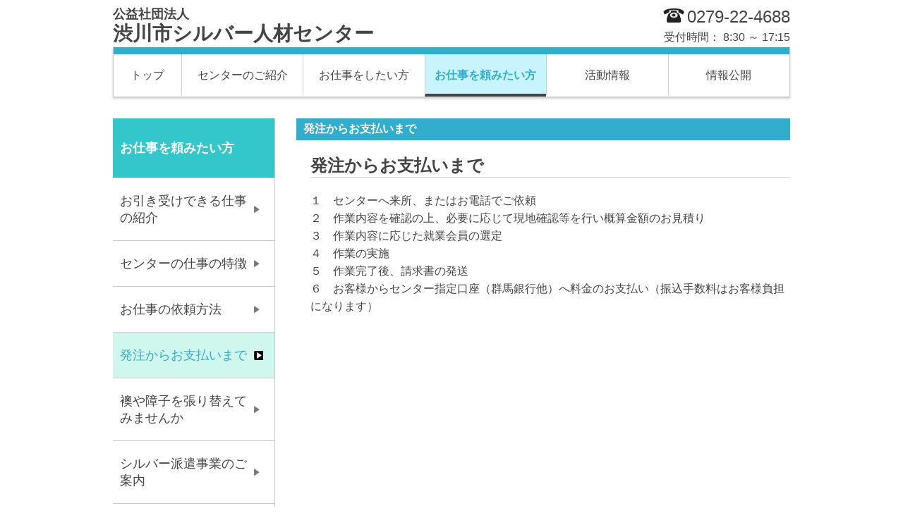

--- FILE ---
content_type: text/html; charset=UTF-8
request_url: https://webc.sjc.ne.jp/shibukawa/job2_4
body_size: 2725
content:
<!DOCTYPE HTML>
<html lang="ja">
<head>
<meta charset="utf-8">
<meta name="viewport" content="width=960">
<title>公益社団法人渋川市シルバー人材センター</title>
<meta name="keywords" content="">
<meta name="description" content="">
<!--[if lt IE 9]>
<script src="/theme/01_theme/00_common/js/html5shiv.js">
</script>
<![endif]-->
<link rel="stylesheet" href="/theme/01_theme/00_common/css/normalize.css">
<link rel="stylesheet" href="/theme/01_theme/00_common/css/layout.css">
<link rel="stylesheet" href="/theme/01_theme/00_common/css/add_layout.css">
<link rel="stylesheet" href="/theme/01_theme/02_blue/css/color.css">
<script src="/theme/01_theme/00_common/js/jquery.js"></script>
<script src="/theme/01_theme/00_common/js/jquery.tile.js"></script>

<script src="/theme/01_theme/00_common/js/jquery.SuperSlide.2.1.1.js"></script>

<script src="/js/lightbox-2.6.min.js"></script>
<link rel="stylesheet" href="/css/lightbox.css">

<script src="/theme/01_theme/00_common/js/movie.js"></script>
<script src="/theme/01_theme/00_common/js/movie-set.js"></script>
<link rel="stylesheet" href="/theme/01_theme/00_common/css/movie.css">
<link rel="stylesheet" href="/css/ckeditor.css">
<style type="text/css">
ul,li,pre{margin:0;padding:0;}
ol,ul {list-style:none}

.mainvisual{width:960px;margin:0 auto; font-size:12px;color:#929292; background-color:#FFF;}
.slideBox{ width:960px; height:250px; overflow:hidden; position:relative;  }
.slideBox .hd{ height:15px; overflow:hidden; position:absolute; right:5px; bottom:5px; z-index:1; }
.slideBox .hd ul{ overflow:hidden; zoom:1; float:left;  }
.slideBox .hd ul li{ float:left; margin-right:2px;  width:30px; height:15px; line-height:16px; text-align:center; background:#fff; cursor:pointer; }
.slideBox .hd ul li.on{ background:#f00; color:#fff; }
.slideBox .bd{ position:relative; height:100%; z-index:0;   }
.slideBox .bd li{ zoom:1; vertical-align:middle; }
.slideBox .bd img{ width:960px; height:250px; display:block;  }

/* 下記は前へ/次へボタン */
.slideBox .prev,
.slideBox .next{ position:absolute; left:3%; top:50%; margin-top:-25px; display:block; width:32px; height:40px; background:url(/theme/01_theme/00_common/images/slider-arrow.png) -110px 5px no-repeat; filter:alpha(opacity=50);opacity:0.5;   }
.slideBox .next{ left:auto; right:3%; background-position:8px 5px; }
.slideBox .prev:hover,
.slideBox .next:hover{ filter:alpha(opacity=100);opacity:1;  }
.slideBox .prevStop{ display:none;  }
.slideBox .nextStop{ display:none;  }

</style>

<!-- Global site tag (gtag.js) - Google Analytics --><script async src="https://www.googletagmanager.com/gtag/js?id=UA-161993926-2"></script><script>  window.dataLayer = window.dataLayer || [];  function gtag(){dataLayer.push(arguments);}  gtag('js', new Date());  gtag('config', 'UA-161993926-2');</script>
<!-- Global site tag (gtag.js) - Google Analytics(任意設定) -->
</head>
<body class="sub-00 category-offer"
>
	<header>
		<div class="header-top" >



			<h1><a href="/shibukawa/index"><span>公益社団法人</span>渋川市シルバー人材センター</a></h1>
			<div class="tel">
				<dl>
					<!--電話番号が空欄の場合☎マークを表示しない-->
										<dt><img src="/theme/01_theme/00_common/images/ico_tel.png" width="30" height="20" alt="電話番号"></dt>
										<dd><em>0279-22-4688</em></dd>
				</dl>
				<dl>
					<dt>受付時間： 8:30 ～ 17:15</dt>
				</dl>
			</div>
		</div>
		<nav>
			<ul>
				<li class="category-top"><a href="/shibukawa/index">トップ</a></li>
				<li class="category-about"><a href="/shibukawa/center_1">センターのご紹介</a></li>
				<li class="category-job"><a href="/shibukawa/job1_1">お仕事をしたい方</a></li>
				<li class="category-offer"><a href="/shibukawa/job2_1">お仕事を頼みたい方</a></li>
				<li class="category-active"><a href="/shibukawa/activity_1">活動情報</a></li>
				<li class="category-koukai"><a href="/shibukawa/information_1">情報公開</a></li>
			</ul>
		</nav>
	</header>
	<article>
		    <section class="block-f" id="block-1">
	<h1>発注からお支払いまで</h1>
	<h2 class="clear-float">発注からお支払いまで</h2>
	<p>１　センターへ来所、またはお電話でご依頼<br />
２　作業内容を確認の上、必要に応じて現地確認等を行い概算金額のお見積り<br />
３　作業内容に応じた就業会員の選定<br />
４　作業の実施<br />
５　作業完了後、請求書の発送<br />
６　お客様からセンター指定口座（群馬銀行他）へ料金のお支払い（振込手数料はお客様負担になります）</p>
<div class="clear"></div>  
</section>

	    	        
	        
	        
	</article>
	<aside>
		<section class="sub-nav">
			<h1>お仕事を頼みたい方</h1>
			<ul>
					<li class="sub-01"><a href="/shibukawa/job2_1">お引き受けできる仕事の紹介</a></li>
					<li class="sub-01"><a href="/shibukawa/job2_2">センターの仕事の特徴</a></li>
					<li class="sub-01"><a href="/shibukawa/job2_3">お仕事の依頼方法</a></li>
					<li class="sub-00"><a href="/shibukawa/job2_4">発注からお支払いまで</a></li>
					<li class="sub-01"><a href="/shibukawa/job2_5">襖や障子を張り替えてみませんか</a></li>
					<li class="sub-01"><a href="/shibukawa/job2_6">シルバー派遣事業のご案内</a></li>
					<li class="sub-01"><a href="/shibukawa/job2_7">安心・安全空家等管理サービスのご案内</a></li>
					<li class="sub-01"><a href="/shibukawa/job2_8">よくあるご質問</a></li>
				</ul>
		</section>
		<section class="banner">
			<ul>
				<li>
								<a href="https://www.s22s.jp/auth/login.php" target="_blank">
											<img src="/system_image/banner/13">
								</a>
					</li>
				<li>
								<a href="https://webc.sjc.ne.jp/shibukawa/center_4" target="_blank">
											<img src="/shibukawa/banner_image/655">
								</a>
					</li>
				<li>
								<a href="https://webc.sjc.ne.jp/shibukawa/job2_7" target="_blank">
											<img src="/shibukawa/banner_image/1330">
								</a>
					</li>
				<li>
								<a href="https://instagram.com/shibukawa.sc?igshid" target="_blank">
											<img src="/shibukawa/banner_image/1534">
								</a>
					</li>
				<li>
								<a href="https://www.facebook.com/people/公益社団法人渋川市シルバー人材センター/61553567622436/?locale=ja_jp" target="_blank">
											<img src="/shibukawa/banner_image/1738">
								</a>
					</li>
			</ul>
		</section>
	</aside>
	<footer>
		<p>公益社団法人&nbsp;渋川市シルバー人材センター</p>
		<p>〒377-0203　群馬県渋川市吹屋376</p>
		<dl>
			<!--電話番号が空欄の場合「TEL：」を表示しない-->
						<dt>TEL：</dt><dd>0279-22-4688</dd>
						<!--FAXが空欄の場合「FAX：」を表示しない-->
						<dt>FAX：</dt><dd>0279-22-4604</dd>
					</dl>
		<p>Copyright&copy;&nbsp;公益社団法人&nbsp;渋川市シルバー人材センター&nbsp;All Rights Reserved.</p>
		<ul>
			<li class="link-content"><a href="/shibukawa/inquiry_1">お問い合わせ</a></li>
			<li class="link-content"><a href="/shibukawa/link_1">リンク集</a></li>
			<li class="link-content"><a href="/shibukawa/privacy_1">個人情報保護方針・利用規約</a></li>
		</ul>
	</footer>
<script src="/theme/01_theme/00_common/js/common.js"></script>
<script type="text/javascript" src="/_Incapsula_Resource?SWJIYLWA=719d34d31c8e3a6e6fffd425f7e032f3&ns=2&cb=1494183101" async></script></body>
</html>


--- FILE ---
content_type: text/css
request_url: https://webc.sjc.ne.jp/theme/01_theme/02_blue/css/color.css
body_size: 562
content:

/* link */
a:hover,
a:active,
input:hover,
input:active,
body.category-top nav ul li.category-top a,
body.category-about nav ul li.category-about a,
body.category-job nav ul li.category-job a,
body.category-offer nav ul li.category-offer a,
body.category-active nav ul li.category-active a,
body.category-koukai nav ul li.category-koukai a,
body.sub-00 aside section.sub-nav li.sub-00 a,
body.sub-01 aside section.sub-nav li.sub-01 a,
body.sub-02 aside section.sub-nav li.sub-02 a,
body.sub-03 aside section.sub-nav li.sub-03 a,
body.sub-04 aside section.sub-nav li.sub-04 a,
body.sub-05 aside section.sub-nav li.sub-05 a,
body.sub-06 aside section.sub-nav li.sub-06 a,
body.sub-07 aside section.sub-nav li.sub-07 a,
body.sub-08 aside section.sub-nav li.sub-08 a,
body.sub-09 aside section.sub-nav li.sub-09 a,
body.sub-10 aside section.sub-nav li.sub-10 a,
body.sub-11 aside section.sub-nav li.sub-11 a,
body.sub-12 aside section.sub-nav li.sub-12 a,
body.sub-13 aside section.sub-nav li.sub-13 a,
body.sub-14 aside section.sub-nav li.sub-14 a,
body.sub-15 aside section.sub-nav li.sub-15 a,
body.sub-16 aside section.sub-nav li.sub-16 a,
body.sub-17 aside section.sub-nav li.sub-17 a,
body.sub-18 aside section.sub-nav li.sub-18 a,
body.sub-19 aside section.sub-nav li.sub-19 a,
body.sub-20 aside section.sub-nav li.sub-20 a,
aside section.banner li a:hover,
aside section.banner li a:active
 {
	color: #33adcc;
}

/* background */
article section h1 {
	background-color: #33adcc;
}

body.category-top aside section h1 {
	background-color: #33c7cc;
}

/*
.link-detail a,
.link a {
	background-image: url(../images/detail.gif);
}
*/

link-detail {
	margin: 0;
}

.link-detail a,
.link a {
	font-size: 16px;
	padding: 5px 10px;
font-weight:bold;
	margin-bottom: 0;
	text-align: center;
	color: #fff;
	background-color: #33adcc;
}

/* nav */
header nav ul {
	border-top: 10px solid #33adcc;
}

nav ul li a:hover,
body.category-top nav ul li.category-top a,
body.category-about nav ul li.category-about a,
body.category-job nav ul li.category-job a,
body.category-offer nav ul li.category-offer a,
body.category-active nav ul li.category-active a,
body.category-koukai nav ul li.category-koukai a {
	background-color: #c8f4ff;
}

/* sub nav */
aside section.sub-nav h1{
	background-color:#33c7cc;
}

body.sub-00 aside section.sub-nav li.sub-00 a,
body.sub-01 aside section.sub-nav li.sub-01 a,
body.sub-02 aside section.sub-nav li.sub-02 a,
body.sub-03 aside section.sub-nav li.sub-03 a,
body.sub-04 aside section.sub-nav li.sub-04 a,
body.sub-05 aside section.sub-nav li.sub-05 a,
body.sub-06 aside section.sub-nav li.sub-06 a,
body.sub-07 aside section.sub-nav li.sub-07 a,
body.sub-08 aside section.sub-nav li.sub-08 a,
body.sub-09 aside section.sub-nav li.sub-09 a,
body.sub-10 aside section.sub-nav li.sub-10 a,
body.sub-11 aside section.sub-nav li.sub-11 a,
body.sub-12 aside section.sub-nav li.sub-12 a,
body.sub-13 aside section.sub-nav li.sub-13 a,
body.sub-14 aside section.sub-nav li.sub-14 a,
body.sub-15 aside section.sub-nav li.sub-15 a,
body.sub-16 aside section.sub-nav li.sub-16 a,
body.sub-17 aside section.sub-nav li.sub-17 a,
body.sub-18 aside section.sub-nav li.sub-18 a,
body.sub-19 aside section.sub-nav li.sub-19 a,
body.sub-20 aside section.sub-nav li.sub-20 a
	{
		background-color: #cff7ee;
}

/* border */
section h3,
article section.block-f h3 {
	border-left: 2px solid #33adcc;
}

/* faq */
article section.block-c dd .mark {
	color: #33adcc;
}


/* form */
.block-d table th {
    background: none repeat scroll 0 0 #c8f4ff;
    border-top: 1px dotted #33adcc;
	border-bottom: 1px dotted #33adcc;
	margin-top: 1px;
}
article section.block-d table td {
    border-top: 1px dotted #33adcc;
	border-bottom: 1px dotted #33adcc;
}

article section.block-d table th .required {
	background-color: #33adcc;
}

/* table */
article section.block-e table,
article section.block-e table td {
	border: 1px solid #33adcc;
}

/* form */
.block-g table th {
    background: none repeat scroll 0 0 #c8f4ff;
    border-top: 1px dotted #33adcc;
	border-bottom: 1px dotted #33adcc;
	margin-top: 1px;
}
article section.block-g table td {
    border-top: 1px dotted #33adcc;
	border-bottom: 1px dotted #33adcc;
}

article section.block-g table th .required {
	background-color: #33adcc;
}


/* SP Header */
header.spHead .pageWrap {
	border-bottom:10px solid #33adcc;
}
